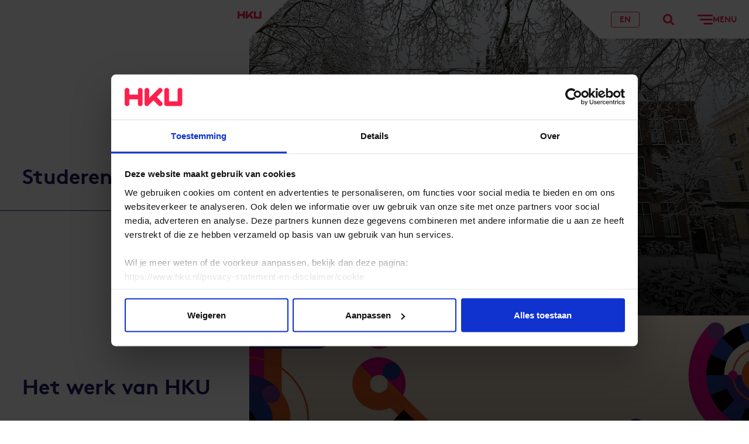

--- FILE ---
content_type: text/html; charset=utf-8
request_url: https://www.hku.nl/
body_size: 11668
content:

<!DOCTYPE html>
<html lang="nl">
<head>
    <meta charSet="UTF-8" />
    <meta name="viewport" content="width=device-width, initial-scale=1.0" />
    <meta http-equiv="X-UA-Compatible" content="ie=edge" />
    <meta name="version" content="1.0.0" />
    <link rel="apple-touch-icon" sizes="180x180" href="/assets/img/favicons/apple-touch-icon.png">
    <link rel="icon" type="image/png" sizes="32x32" href="/assets/img/favicons/favicon-32x32.png">
    <link rel="icon" type="image/png" sizes="16x16" href="/assets/img/favicons/favicon-16x16.png">
    <link rel="icon" type="image/x-icon" href="assets/img/favicons/favicon.ico" />
    <link rel="shortcut icon" type="image/x-icon" href="assets/img/favicons/favicon.ico" />
    <link rel="mask-icon" color="#fe1f4c" href="/assets/img/favicons/safari-pinned-tab.svg">
    <meta name="msapplication-TileColor" content="#ffffff">
    <meta name="theme-color" content="#ffffff">

        <title>HKU Hogeschool voor de Kunsten Utrecht | HKU</title>
        <meta name="title" content="HKU Hogeschool voor de Kunsten Utrecht">
        <meta name="description" content="HKU onderscheidt zich met hoger onderwijs in de kunsten en de media en is een drijvende kracht in opleidingen en innovatie voor de creatieve industrie." />
    <meta property="og:type" content="website" />
    <meta property="og:url" content="https://www.hku.nl/home" />
    <meta property="og:title" content="HKU Hogeschool voor de Kunsten Utrecht" />
    <meta property="og:description" content="HKU onderscheidt zich met hoger onderwijs in de kunsten en de media en is een drijvende kracht in opleidingen en innovatie voor de creatieve industrie." />
    <meta property="og:image" content="https://www.hku.nl/getmedia/c638041b-02f2-4a60-b03a-739616bf0610/hku-utrechts-conservatorium-zang-felipe-pipi-foto.jpg?type=MetaImageZoom1" />
    <meta name="twitter:image" content="https://www.hku.nl/getmedia/c638041b-02f2-4a60-b03a-739616bf0610/hku-utrechts-conservatorium-zang-felipe-pipi-foto.jpg?type=MetaImageZoom1" />

<meta name="twitter:card" content="summary" />

    <meta name="twitter:site" content="@HKUtrecht" />


    <link rel="preload" href="/assets/css/main.css?v=202505221115" as="style">
    <link rel="stylesheet" href="/assets/css/main.css?v=202505221115" />
    <link rel="preload" href="/assets/fonts/brownpro-regular.woff2" as="font" type="font/woff2" crossorigin>
    <link rel="preload" href="/assets/fonts/brownpro-italic.woff2" as="font" type="font/woff2" crossorigin>
    <link rel="preload" href="/assets/fonts/brownpro-bold.woff2" as="font" type="font/woff2" crossorigin>
    <link rel="preload" href="/assets/fonts/hku-normal.woff2" as="font" type="font/woff2" crossorigin>


    <meta name="turbolinks-cache-control" content="no-preview">
    
              <script>
                window.hydrationQueue = window.hydrationQueue || [];
              </script>
            

    <script>
window.dataLayer = window.dataLayer || [];
</script>
<!-- Google Tag Manager -->
<script>(function(w,d,s,l,i){w[l]=w[l]||[];w[l].push({'gtm.start':
new Date().getTime(),event:'gtm.js'});var f=d.getElementsByTagName(s)[0],
j=d.createElement(s),dl=l!='dataLayer'?'&l='+l:'';j.async=true;j.src=
'https://www.googletagmanager.com/gtm.js?id='+i+dl;f.parentNode.insertBefore(j,f);
})(window,document,'script','dataLayer','GTM-W9S235T');</script><meta name="google-site-verification" content="1epm3dK1qQB0Ea-CD5v_jP8U3vRXzXIclJE5_0S9nNQ" />
<!-- End Google Tag Manager -->
</head>
<body>
    
<!-- Google Tag Manager (noscript) -->
<noscript><iframe src="https://www.googletagmanager.com/ns.html?id=GTM-W9S235T"
height="0" width="0" style="display:none;visibility:hidden"></iframe></noscript>
<!-- End Google Tag Manager (noscript) -->
    <div id="previous-page-container" data-turbolinks-permanent></div>
    <div class="page">
        <div id="react_0HNIJ3L5OPLSM"><header class="header" data-reactroot=""><div class="skiplinks"><div class="container container--center-wide"><ul class="skiplinks__list"><li class="skiplinks__item"><a class="skiplinks__btn" href="#main-content" data-turbolinks="false">Ga naar de hoofdcontent</a></li><li class="skiplinks__item"><a class="skiplinks__btn" href="#main-menu" data-turbolinks="false">Ga naar het hoofdmenu</a></li></ul></div></div><div class="header__container"><a class="header__logo header__logo--pos-center header__logo--bg-white" href="/home"><span class="header__logo-background"></span><span class="header__logo-image-container"><img class="header__logo-image" width="41" height="14" src="https://www.hku.nl/getmedia/e349d064-ac36-493e-8436-9a76a43abac9/logo-(6).svg?ext=.svg" alt="HKU logo"/></span></a><div class="header__navigation header__navigation--color-white"><a class="header__navigation-btn" href="/en/home"><span class="header__navigation-language-switch">EN<svg xmlns="http://www.w3.org/2000/svg" viewBox="0 0 477.73 477.73" class="header__navigation-language-switch-icon"><path d="M433.562 100.983a3.987 3.987 0 00-.051-.461c-.597-.853-1.331-1.587-1.946-2.423A244.794 244.794 0 00417.4 80.554a262.531 262.531 0 00-4.13-4.557 236.39 236.39 0 00-16.145-15.718c-1.041-.922-2.014-1.877-3.055-2.782a239.198 239.198 0 00-45.295-30.583c-.649-.341-1.331-.631-1.997-.973a237.347 237.347 0 00-22.187-9.882c-1.707-.614-3.26-1.195-4.881-1.707a241.293 241.293 0 00-20.48-6.366c-2.048-.546-4.096-1.109-6.178-1.587-6.827-1.587-13.653-2.799-20.634-3.789-2.116-.307-4.198-.717-6.332-.973a224.367 224.367 0 00-54.136 0c-2.133.256-4.215.666-6.332.973-6.98.99-13.875 2.202-20.634 3.789-2.082.478-4.13 1.041-6.178 1.587a230.801 230.801 0 00-20.48 6.366c-1.707.58-3.26 1.161-4.881 1.707a237.202 237.202 0 00-22.187 9.882c-.666.341-1.348.631-1.997.973a239.258 239.258 0 00-45.449 30.583c-1.041.904-2.014 1.86-3.055 2.782a221.975 221.975 0 00-16.145 15.718 262.531 262.531 0 00-4.13 4.557 233.62 233.62 0 00-14.165 17.544c-.614.836-1.348 1.57-1.946 2.423a3.873 3.873 0 00-.205.461c-58.866 82.497-58.866 193.267 0 275.763.058.158.126.312.205.461.597.853 1.331 1.587 1.946 2.423a238.636 238.636 0 0014.165 17.545 262.531 262.531 0 004.13 4.557 241.8 241.8 0 0016.145 15.718c1.041.922 2.014 1.877 3.055 2.782a239.198 239.198 0 0045.295 30.583c.649.341 1.331.631 1.997.973a237.347 237.347 0 0022.187 9.882c1.707.614 3.26 1.195 4.881 1.707a241.293 241.293 0 0020.48 6.366c2.048.546 4.096 1.109 6.178 1.587 6.827 1.587 13.653 2.799 20.634 3.789 2.116.307 4.198.717 6.332.973a224.367 224.367 0 0054.136 0c2.133-.256 4.215-.666 6.332-.973 6.98-.99 13.875-2.202 20.634-3.789 2.082-.478 4.13-1.041 6.178-1.587a228.456 228.456 0 0020.48-6.366c1.707-.58 3.26-1.161 4.881-1.707a237.202 237.202 0 0022.187-9.882c.666-.341 1.348-.631 1.997-.973a239.245 239.245 0 0045.295-30.583c1.041-.905 2.014-1.86 3.055-2.782a217.289 217.289 0 0016.145-15.718 262.531 262.531 0 004.13-4.557 238.375 238.375 0 0014.165-17.545c.614-.836 1.348-1.57 1.946-2.423.078-.149.147-.303.205-.461 58.866-82.495 58.866-193.265 0-275.762zm-19.473 32.291a203.074 203.074 0 0128.791 88.525H340.651a318.467 318.467 0 00-9.557-60.228 306.684 306.684 0 0082.995-28.297zM282.368 38.775c.956.222 1.877.529 2.833.751 6.11 1.434 12.169 3.072 18.091 5.12.905.307 1.792.666 2.68.99a229.53 229.53 0 0117.323 6.827c.99.461 1.963.973 2.953 1.434a220.423 220.423 0 0115.906 8.38l3.413 2.065a198.427 198.427 0 0114.336 9.643c1.195.87 2.389 1.707 3.567 2.662a155.714 155.714 0 0113.073 10.974c1.092.99 2.219 1.963 3.294 2.987 4.369 4.147 8.533 8.533 12.561 13.073.512.597 1.058 1.143 1.57 1.707a286.275 286.275 0 01-72.789 23.381 433.96 433.96 0 00-45.943-91.17c2.37.426 4.794.665 7.132 1.176zm-111.07 183.023a284.761 284.761 0 019.387-54.613 489.047 489.047 0 0058.266 3.413 490.158 490.158 0 0058.317-3.499 284.239 284.239 0 019.335 54.699H171.298zm135.305 34.134a284.761 284.761 0 01-9.387 54.613 489.047 489.047 0 00-58.266-3.413 490.32 490.32 0 00-58.317 3.413 284.313 284.313 0 01-9.336-54.613h135.306zM238.95 45.193a412.205 412.205 0 0147.565 88.747 451.706 451.706 0 01-47.565 2.526 455.121 455.121 0 01-47.514-2.543 415.453 415.453 0 0147.514-88.73zm-153.429 58.47c4.011-4.54 8.192-8.926 12.561-13.073 1.075-1.024 2.202-1.997 3.294-2.987a211.532 211.532 0 0113.073-10.974c1.178-.905 2.372-1.707 3.567-2.662a206.266 206.266 0 0114.336-9.643l3.413-2.065a203.843 203.843 0 0115.906-8.38c.99-.461 1.963-.973 2.953-1.434a193.056 193.056 0 0117.323-6.827c.887-.324 1.707-.683 2.679-.99 5.922-1.98 11.947-3.618 18.091-5.12.956-.222 1.877-.529 2.85-.734 2.338-.512 4.762-.751 7.134-1.178a433.99 433.99 0 00-45.961 91.187 286.262 286.262 0 01-72.789-23.381c.512-.596 1.058-1.142 1.57-1.739zm-21.709 29.611a306.63 306.63 0 0082.978 28.297 318.465 318.465 0 00-9.54 60.228H35.021a203.1 203.1 0 0128.791-88.525zm0 211.183a203.074 203.074 0 01-28.791-88.525H137.25a318.467 318.467 0 009.557 60.228 306.616 306.616 0 00-82.995 28.297zm131.721 94.498c-.956-.222-1.877-.529-2.833-.751-6.11-1.434-12.169-3.072-18.091-5.12-.905-.307-1.792-.666-2.68-.99a229.53 229.53 0 01-17.323-6.827c-.99-.461-1.963-.973-2.953-1.434a220.423 220.423 0 01-15.906-8.38l-3.413-2.065a198.427 198.427 0 01-14.336-9.643c-1.195-.87-2.389-1.707-3.567-2.662a155.714 155.714 0 01-13.073-10.974c-1.092-.99-2.219-1.963-3.294-2.987-4.369-4.147-8.533-8.533-12.561-13.073-.512-.597-1.058-1.143-1.57-1.707a286.275 286.275 0 0172.789-23.381 433.96 433.96 0 0045.943 91.17c-2.371-.425-4.794-.664-7.132-1.176zm43.417-6.417a412.205 412.205 0 01-47.565-88.747 444.302 444.302 0 0195.095 0l-.017.017a415.363 415.363 0 01-47.513 88.73zm153.43-58.471c-4.011 4.54-8.192 8.926-12.561 13.073-1.075 1.024-2.202 1.997-3.294 2.987a203.398 203.398 0 01-13.073 10.974 176.488 176.488 0 01-3.567 2.662 206.266 206.266 0 01-14.336 9.643l-3.413 2.065a207.805 207.805 0 01-15.906 8.38c-.99.461-1.963.973-2.953 1.434a193.056 193.056 0 01-17.323 6.827c-.887.324-1.707.683-2.679.99-5.922 1.98-11.947 3.618-18.091 5.12-.956.222-1.877.529-2.85.734-2.338.512-4.762.751-7.134 1.178a433.912 433.912 0 0045.943-91.17 286.262 286.262 0 0172.789 23.381c-.494.579-1.04 1.125-1.552 1.722zm21.709-29.61a306.63 306.63 0 00-82.978-28.297 318.465 318.465 0 009.54-60.228H442.88a203.108 203.108 0 01-28.791 88.525z"></path></svg></span></a><button class="header__navigation-btn"><svg width="19" height="19" viewBox="0 0 19 19" xmlns="http://www.w3.org/2000/svg"><title>Typ hier je zoekopdracht</title><path d="M19.449 17.328l-4.835-4.835a8.011 8.011 0 10-2.121 2.121l4.835 4.835zM3 8a5 5 0 115 5 5.006 5.006 0 01-5-5z"></path></svg></button><button class="header__navigation-btn" aria-label="Openen"><svg xmlns="http://www.w3.org/2000/svg" width="26" height="17" viewBox="0 0 26 17" class="header__navigation-icon"><rect width="26" height="3" rx="1.5"></rect><rect x="4" y="7" width="22" height="3" rx="1.5"></rect><rect x="10" y="14" width="16" height="3" rx="1.5"></rect></svg><span class="header__navigation-text">Menu</span></button></div><div class="header__menu menu"><div class="skiplink-target" id="main-menu" tabindex="-1"></div><div class="menu__container"><nav class="menu__nav-main"><div class="nav-main"><ul class="nav-main__list"><li class="nav-main__item"><span class="nav-main__item-header"><button class="nav-main__item-collapse-btn"><svg xmlns="http://www.w3.org/2000/svg" viewBox="0 0 15.192 9.192" class="nav-main__item-icon"><path d="M15.192 2.121L8.121 9.192l-.035-.031.01.031H7.071L0 2.121V.707L.707 0h1.414l5.471 5.475L13.071 0h1.414l.707.707z"></path></svg></button><a class="nav-main__item-link" href="/studeren-aan-hku/alle-opleidingen">Opleidingen</a></span><span class="nav-main__item-subnav"><ul class="nav-main__list"><li class="nav-main__item"><span class="nav-main__item-header"><a class="nav-main__item-link" href="/studeren-aan-hku/voorlichting-en-aanmelden/bachelors">Bachelors</a></span><span class="nav-main__item-subnav"></span></li><li class="nav-main__item"><span class="nav-main__item-header"><a class="nav-main__item-link" href="/studeren-aan-hku/voorlichting-en-aanmelden/masters">Masters</a></span><span class="nav-main__item-subnav"></span></li><li class="nav-main__item"><span class="nav-main__item-header"><a class="nav-main__item-link" href="/studeren-aan-hku/voorlichting-en-aanmelden/pre-masters">Pre-Masters</a></span><span class="nav-main__item-subnav"></span></li><li class="nav-main__item"><span class="nav-main__item-header"><a class="nav-main__item-link" href="/studeren-aan-hku/voorlichting-en-aanmelden/minoren">Minoren</a></span><span class="nav-main__item-subnav"></span></li><li class="nav-main__item"><span class="nav-main__item-header"><a class="nav-main__item-link" href="/studeren-aan-hku/voorlichting-en-aanmelden/associate-degrees">Associate Degrees</a></span><span class="nav-main__item-subnav"></span></li><li class="nav-main__item"><span class="nav-main__item-header"><a class="nav-main__item-link" href="/studeren-aan-hku/voorlichting-en-aanmelden/basisopleidingen">Basisopleidingen</a></span><span class="nav-main__item-subnav"></span></li><li class="nav-main__item"><span class="nav-main__item-header"><a class="nav-main__item-link" href="/studeren-aan-hku/voorlichting-en-aanmelden/cursussen">Cursussen</a></span><span class="nav-main__item-subnav"></span></li></ul></span></li><li class="nav-main__item"><span class="nav-main__item-header"><button class="nav-main__item-collapse-btn"><svg xmlns="http://www.w3.org/2000/svg" viewBox="0 0 15.192 9.192" class="nav-main__item-icon"><path d="M15.192 2.121L8.121 9.192l-.035-.031.01.031H7.071L0 2.121V.707L.707 0h1.414l5.471 5.475L13.071 0h1.414l.707.707z"></path></svg></button><a class="nav-main__item-link" href="/studeren-aan-hku">Studeren aan HKU</a></span><span class="nav-main__item-subnav"><ul class="nav-main__list"><li class="nav-main__item"><span class="nav-main__item-header"><a class="nav-main__item-link" href="/studeren-aan-hku/voorlichting-en-aanmelden/aanmelden-en-toelating">Aanmelden en toelating</a></span><span class="nav-main__item-subnav"></span></li><li class="nav-main__item"><span class="nav-main__item-header"><a class="nav-main__item-link" href="/studeren-aan-hku/voorlichting-en-aanmelden/wat-past-bij-mij">Wat past bij mij?</a></span><span class="nav-main__item-subnav"></span></li><li class="nav-main__item"><span class="nav-main__item-header"><a class="nav-main__item-link" href="/studeren-aan-hku/voorlichting-en-aanmelden/opleidingsvormen">Opleidingsvormen</a></span><span class="nav-main__item-subnav"></span></li><li class="nav-main__item"><span class="nav-main__item-header"><a class="nav-main__item-link" href="/studeren-aan-hku/voorlichting-en-aanmelden/open-dag">Open Dag</a></span><span class="nav-main__item-subnav"></span></li><li class="nav-main__item"><span class="nav-main__item-header"><a class="nav-main__item-link" href="/studeren-aan-hku/voorlichting-en-aanmelden/meeloopdag">Meeloopdag</a></span><span class="nav-main__item-subnav"></span></li><li class="nav-main__item"><span class="nav-main__item-header"><a class="nav-main__item-link" href="/studeren-aan-hku/voorlichting-en-aanmelden/informatiebijeenkomsten">Informatiebijeenkomsten</a></span><span class="nav-main__item-subnav"></span></li></ul></span></li><li class="nav-main__item"><span class="nav-main__item-header"><button class="nav-main__item-collapse-btn"><svg xmlns="http://www.w3.org/2000/svg" viewBox="0 0 15.192 9.192" class="nav-main__item-icon"><path d="M15.192 2.121L8.121 9.192l-.035-.031.01.031H7.071L0 2.121V.707L.707 0h1.414l5.471 5.475L13.071 0h1.414l.707.707z"></path></svg></button><a class="nav-main__item-link" href="/het-werk-van-hku">Het werk van HKU</a></span><span class="nav-main__item-subnav"><ul class="nav-main__list"><li class="nav-main__item"><span class="nav-main__item-header"><a class="nav-main__item-link" href="/het-werk-van-hku/studentenwerk">Studentenwerk</a></span><span class="nav-main__item-subnav"></span></li><li class="nav-main__item"><span class="nav-main__item-header"><a class="nav-main__item-link" href="/het-werk-van-hku/projecten">Projecten</a></span><span class="nav-main__item-subnav"></span></li><li class="nav-main__item"><span class="nav-main__item-header"><a class="nav-main__item-link" href="/het-werk-van-hku/hku-prijswinnaars">HKU Prijswinnaars</a></span><span class="nav-main__item-subnav"></span></li><li class="nav-main__item"><span class="nav-main__item-header"><a class="nav-main__item-link" href="/agenda">Evenementen</a></span><span class="nav-main__item-subnav"></span></li></ul></span></li><li class="nav-main__item"><span class="nav-main__item-header"><button class="nav-main__item-collapse-btn"><svg xmlns="http://www.w3.org/2000/svg" viewBox="0 0 15.192 9.192" class="nav-main__item-icon"><path d="M15.192 2.121L8.121 9.192l-.035-.031.01.031H7.071L0 2.121V.707L.707 0h1.414l5.471 5.475L13.071 0h1.414l.707.707z"></path></svg></button><a class="nav-main__item-link" href="/onderzoek-en-innovatie">Onderzoek en Innovatie</a></span><span class="nav-main__item-subnav"><ul class="nav-main__list"><li class="nav-main__item"><span class="nav-main__item-header"><a class="nav-main__item-link" href="/onderzoek-en-innovatie/onderzoek">Onderzoek</a></span><span class="nav-main__item-subnav"></span></li><li class="nav-main__item"><span class="nav-main__item-header"><a class="nav-main__item-link" href="/onderzoek-en-innovatie/innovatie">Innovatie</a></span><span class="nav-main__item-subnav"></span></li><li class="nav-main__item"><span class="nav-main__item-header"><a class="nav-main__item-link" href="/onderzoek-en-innovatie/onderzoek/lectoraten">Lectoraten</a></span><span class="nav-main__item-subnav"></span></li><li class="nav-main__item"><span class="nav-main__item-header"><a class="nav-main__item-link" href="/onderzoek-en-innovatie/projecten-onderzoek-en-innovatie">Projecten</a></span><span class="nav-main__item-subnav"></span></li><li class="nav-main__item"><span class="nav-main__item-header"><a class="nav-main__item-link" href="/onderzoek-en-innovatie/producten-onderzoek-en-innovatie/hku-publicatie-database">Publicaties</a></span><span class="nav-main__item-subnav"></span></li><li class="nav-main__item"><span class="nav-main__item-header"><a class="nav-main__item-link" href="/onderzoek-en-innovatie/producten-onderzoek-en-innovatie/hku-press">HKU Press</a></span><span class="nav-main__item-subnav"></span></li></ul></span></li><li class="nav-main__item"><span class="nav-main__item-header"><button class="nav-main__item-collapse-btn"><svg xmlns="http://www.w3.org/2000/svg" viewBox="0 0 15.192 9.192" class="nav-main__item-icon"><path d="M15.192 2.121L8.121 9.192l-.035-.031.01.031H7.071L0 2.121V.707L.707 0h1.414l5.471 5.475L13.071 0h1.414l.707.707z"></path></svg></button><a class="nav-main__item-link" href="/samenwerken-met-hku">Samenwerken met HKU</a></span><span class="nav-main__item-subnav"><ul class="nav-main__list"><li class="nav-main__item"><span class="nav-main__item-header"><a class="nav-main__item-link" href="/samenwerken-met-hku/aanmeldformulier-samenwerken-hku">Meld een vacature aan</a></span><span class="nav-main__item-subnav"></span></li><li class="nav-main__item"><span class="nav-main__item-header"><a class="nav-main__item-link" href="/samenwerken-met-hku/festivals-competities-workshops-aanmelden">Meld een event aan</a></span><span class="nav-main__item-subnav"></span></li><li class="nav-main__item"><span class="nav-main__item-header"><a class="nav-main__item-link" href="/onderzoek-en-innovatie/innovatie/creatief-ondernemerschap/hku-x">HKUX</a></span><span class="nav-main__item-subnav"></span></li></ul></span></li><li class="nav-main__item"><span class="nav-main__item-header"><button class="nav-main__item-collapse-btn"><svg xmlns="http://www.w3.org/2000/svg" viewBox="0 0 15.192 9.192" class="nav-main__item-icon"><path d="M15.192 2.121L8.121 9.192l-.035-.031.01.031H7.071L0 2.121V.707L.707 0h1.414l5.471 5.475L13.071 0h1.414l.707.707z"></path></svg></button><a class="nav-main__item-link" href="/over-hku">Over HKU</a></span><span class="nav-main__item-subnav"><ul class="nav-main__list"><li class="nav-main__item"><span class="nav-main__item-header"><a class="nav-main__item-link" href="/over-hku/het-verhaal-van-hku">Het Verhaal van HKU</a></span><span class="nav-main__item-subnav"></span></li><li class="nav-main__item"><span class="nav-main__item-header"><a class="nav-main__item-link" href="/over-hku/organisatie">Organisatie</a></span><span class="nav-main__item-subnav"></span></li><li class="nav-main__item"><span class="nav-main__item-header"><a class="nav-main__item-link" href="/over-hku/beleid-kwaliteit">Beleid en Kwaliteit</a></span><span class="nav-main__item-subnav"></span></li><li class="nav-main__item"><span class="nav-main__item-header"><a class="nav-main__item-link" href="/werkenbijhku">Werken bij HKU</a></span><span class="nav-main__item-subnav"></span></li><li class="nav-main__item"><span class="nav-main__item-header"><a class="nav-main__item-link" href="/nieuws">Nieuws</a></span><span class="nav-main__item-subnav"></span></li></ul></span></li></ul></div></nav><div class="menu__others"><nav class="menu__nav-secondary nav-secondary"><ul class="nav-secondary__list"><li class="nav-secondary__item"><a href="/home" class="nav-secondary__item-link">Home</a></li><li class="nav-secondary__item"><a href="/over-hku" class="nav-secondary__item-link">Over HKU</a></li><li class="nav-secondary__item"><a href="/werkenbijhku" class="nav-secondary__item-link">Werken bij HKU</a></li><li class="nav-secondary__item"><a href="/contact-en-locaties" class="nav-secondary__item-link">Contact</a></li><li class="nav-secondary__item"><a href="/over-hku/pers" class="nav-secondary__item-link">Pers</a></li></ul></nav><div class="menu__nav-tertiary nav-tertiary"><ul class="nav-tertiary__list"><li class="nav-tertiary__item"><a class="nav-tertiary__item-link" href="/over-hku/portalen">Portalen en interne diensten</a></li><li class="nav-tertiary__item"><a class="nav-tertiary__item-link" href="/privacy-statement-en-disclaimer">Privacy / disclaimer</a></li></ul></div></div></div></div><div class="header__search"></div><button class="header__close-btn header__navigation-btn"><svg xmlns="http://www.w3.org/2000/svg" width="26" height="26" viewBox="0 0 26 26"><title>Sluiten</title><rect x="5" y="-1.5" width="26" height="3" rx="1.5" transform="rotate(45)"></rect><rect x="-12.75" y="16.75" width="26" height="3" rx="1.5" transform="rotate(-45)"></rect></svg></button></div></header></div>
<script>window.hydrationQueue.push({ componentName: "Components.Header", initComponent: function() { return React.createElement(Components.Header, {
  "logoLinkUrl": "/home",
  "logoUrl": "https://www.hku.nl/getmedia/e349d064-ac36-493e-8436-9a76a43abac9/logo-(6).svg?ext=.svg",
  "logoAlt": "HKU logo",
  "menu": {
    "title": "Menu",
    "openText": "Openen",
    "closeText": "Sluiten",
    "primaryMenu": [
      {
        "title": "Opleidingen",
        "url": "/studeren-aan-hku/alle-opleidingen",
        "items": [
          {
            "title": "Bachelors",
            "url": "/studeren-aan-hku/voorlichting-en-aanmelden/bachelors",
            "items": []
          },
          {
            "title": "Masters",
            "url": "/studeren-aan-hku/voorlichting-en-aanmelden/masters",
            "items": []
          },
          {
            "title": "Pre-Masters",
            "url": "/studeren-aan-hku/voorlichting-en-aanmelden/pre-masters",
            "items": []
          },
          {
            "title": "Minoren",
            "url": "/studeren-aan-hku/voorlichting-en-aanmelden/minoren",
            "items": []
          },
          {
            "title": "Associate Degrees",
            "url": "/studeren-aan-hku/voorlichting-en-aanmelden/associate-degrees",
            "items": []
          },
          {
            "title": "Basisopleidingen",
            "url": "/studeren-aan-hku/voorlichting-en-aanmelden/basisopleidingen",
            "items": []
          },
          {
            "title": "Cursussen",
            "url": "/studeren-aan-hku/voorlichting-en-aanmelden/cursussen",
            "items": []
          }
        ]
      },
      {
        "title": "Studeren aan HKU",
        "url": "/studeren-aan-hku",
        "items": [
          {
            "title": "Aanmelden en toelating",
            "url": "/studeren-aan-hku/voorlichting-en-aanmelden/aanmelden-en-toelating",
            "items": []
          },
          {
            "title": "Wat past bij mij?",
            "url": "/studeren-aan-hku/voorlichting-en-aanmelden/wat-past-bij-mij",
            "items": []
          },
          {
            "title": "Opleidingsvormen",
            "url": "/studeren-aan-hku/voorlichting-en-aanmelden/opleidingsvormen",
            "items": []
          },
          {
            "title": "Open Dag",
            "url": "/studeren-aan-hku/voorlichting-en-aanmelden/open-dag",
            "items": []
          },
          {
            "title": "Meeloopdag",
            "url": "/studeren-aan-hku/voorlichting-en-aanmelden/meeloopdag",
            "items": []
          },
          {
            "title": "Informatiebijeenkomsten",
            "url": "/studeren-aan-hku/voorlichting-en-aanmelden/informatiebijeenkomsten",
            "items": []
          }
        ]
      },
      {
        "title": "Het werk van HKU",
        "url": "/het-werk-van-hku",
        "items": [
          {
            "title": "Studentenwerk",
            "url": "/het-werk-van-hku/studentenwerk",
            "items": []
          },
          {
            "title": "Projecten",
            "url": "/het-werk-van-hku/projecten",
            "items": []
          },
          {
            "title": "HKU Prijswinnaars",
            "url": "/het-werk-van-hku/hku-prijswinnaars",
            "items": []
          },
          {
            "title": "Evenementen",
            "url": "/agenda",
            "items": []
          }
        ]
      },
      {
        "title": "Onderzoek en Innovatie",
        "url": "/onderzoek-en-innovatie",
        "items": [
          {
            "title": "Onderzoek",
            "url": "/onderzoek-en-innovatie/onderzoek",
            "items": []
          },
          {
            "title": "Innovatie",
            "url": "/onderzoek-en-innovatie/innovatie",
            "items": []
          },
          {
            "title": "Lectoraten",
            "url": "/onderzoek-en-innovatie/onderzoek/lectoraten",
            "items": []
          },
          {
            "title": "Projecten",
            "url": "/onderzoek-en-innovatie/projecten-onderzoek-en-innovatie",
            "items": []
          },
          {
            "title": "Publicaties",
            "url": "/onderzoek-en-innovatie/producten-onderzoek-en-innovatie/hku-publicatie-database",
            "items": []
          },
          {
            "title": "HKU Press",
            "url": "/onderzoek-en-innovatie/producten-onderzoek-en-innovatie/hku-press",
            "items": []
          }
        ]
      },
      {
        "title": "Samenwerken met HKU",
        "url": "/samenwerken-met-hku",
        "items": [
          {
            "title": "Meld een vacature aan",
            "url": "/samenwerken-met-hku/aanmeldformulier-samenwerken-hku",
            "items": []
          },
          {
            "title": "Meld een event aan",
            "url": "/samenwerken-met-hku/festivals-competities-workshops-aanmelden",
            "items": []
          },
          {
            "title": "HKUX",
            "url": "/onderzoek-en-innovatie/innovatie/creatief-ondernemerschap/hku-x",
            "items": []
          }
        ]
      },
      {
        "title": "Over HKU",
        "url": "/over-hku",
        "items": [
          {
            "title": "Het Verhaal van HKU",
            "url": "/over-hku/het-verhaal-van-hku",
            "items": []
          },
          {
            "title": "Organisatie",
            "url": "/over-hku/organisatie",
            "items": []
          },
          {
            "title": "Beleid en Kwaliteit",
            "url": "/over-hku/beleid-kwaliteit",
            "items": []
          },
          {
            "title": "Werken bij HKU",
            "url": "/werkenbijhku",
            "items": []
          },
          {
            "title": "Nieuws",
            "url": "/nieuws",
            "items": []
          }
        ]
      }
    ],
    "secondaryMenu": [
      {
        "title": "Home",
        "url": "/home",
        "items": []
      },
      {
        "title": "Over HKU",
        "url": "/over-hku",
        "items": []
      },
      {
        "title": "Werken bij HKU",
        "url": "/werkenbijhku",
        "items": []
      },
      {
        "title": "Contact",
        "url": "/contact-en-locaties",
        "items": []
      },
      {
        "title": "Pers",
        "url": "/over-hku/pers",
        "items": []
      }
    ],
    "tertiaryMenu": [
      {
        "title": "Portalen en interne diensten",
        "url": "/over-hku/portalen",
        "items": []
      },
      {
        "title": "Privacy / disclaimer",
        "url": "/privacy-statement-en-disclaimer",
        "items": []
      }
    ]
  },
  "search": {
    "openText": "Typ hier je zoekopdracht",
    "title": "Wat zoek je?",
    "submitErrorMessage": "Tijdens het versturen van het formulier is iets misgegaan. Probeer het later opnieuw.",
    "fields": [
      {
        "type": "searchtext",
        "typeErrorMessage": "De ingevoerde waarde is niet geldig.",
        "requiredErrorMessage": "Dit is een verplicht veld.",
        "noOptionsMessage": "",
        "name": "text",
        "label": "Zoeken",
        "value": "",
        "placeholder": "Typ hier de zoekterm",
        "buttonText": "Zoeken",
        "autofocus": true
      }
    ],
    "action": "/zoekresultaten"
  },
  "languageSwitch": {
    "url": "/en/home",
    "text": "EN",
    "currentLocale": "nl-NL"
  }
}); }, selector: "#react_0HNIJ3L5OPLSM" });</script>
        <main>
            <div class="skiplink-target" id="main-content" tabindex="-1"></div>
            
<h1 class="sr-only">HKU Hogeschool voor de Kunsten Utrecht</h1>
<div id="react_0HNIJ3L5OPLS3"><section data-logo-position="one-third" data-logo-background="white" class="inspiration-section"><ul class="inspiration-section__list"><li class="fullscreen-block inspiration-section__item"><a class="fullscreen-block__link" href="/studeren-aan-hku"><span class="fullscreen-block__content"><span class="fullscreen-block__title">Studeren aan HKU</span><span class="fullscreen-block__description"><span class="fullscreen-block__description-text">Bekijk het aanbod</span><svg xmlns="http://www.w3.org/2000/svg" viewBox="0 0 15.192 9.192" class="fullscreen-block__link-icon"><path d="M15.192 2.121L8.121 9.192l-.035-.031.01.031H7.071L0 2.121V.707L.707 0h1.414l5.471 5.475L13.071 0h1.414l.707.707z"></path></svg></span></span></a></li><li class="fullscreen-block inspiration-section__item"><a class="fullscreen-block__link" href="/het-werk-van-hku"><span class="fullscreen-block__content"><span class="fullscreen-block__title">Het werk van HKU</span><span class="fullscreen-block__description"><span class="fullscreen-block__description-text">Laat je inspireren</span><svg xmlns="http://www.w3.org/2000/svg" viewBox="0 0 15.192 9.192" class="fullscreen-block__link-icon"><path d="M15.192 2.121L8.121 9.192l-.035-.031.01.031H7.071L0 2.121V.707L.707 0h1.414l5.471 5.475L13.071 0h1.414l.707.707z"></path></svg></span></span></a></li><li class="fullscreen-block inspiration-section__item"><a class="fullscreen-block__link" href="/onderzoek-en-innovatie"><span class="fullscreen-block__content"><span class="fullscreen-block__title">Onderzoek en Innovatie</span><span class="fullscreen-block__description"><span class="fullscreen-block__description-text">Alles over onderzoek van HKU in de kunst</span><svg xmlns="http://www.w3.org/2000/svg" viewBox="0 0 15.192 9.192" class="fullscreen-block__link-icon"><path d="M15.192 2.121L8.121 9.192l-.035-.031.01.031H7.071L0 2.121V.707L.707 0h1.414l5.471 5.475L13.071 0h1.414l.707.707z"></path></svg></span></span></a></li><li class="fullscreen-block inspiration-section__item theme-dark"><a class="fullscreen-block__link" href="/studeren-aan-hku/voorlichting-en-aanmelden/wat-past-bij-mij"><span class="fullscreen-block__content"><span class="fullscreen-block__title">Welke studie past bij jou?</span><span class="fullscreen-block__description"><span class="fullscreen-block__description-text">Ontdek het hier</span><svg xmlns="http://www.w3.org/2000/svg" viewBox="0 0 15.192 9.192" class="fullscreen-block__link-icon"><path d="M15.192 2.121L8.121 9.192l-.035-.031.01.031H7.071L0 2.121V.707L.707 0h1.414l5.471 5.475L13.071 0h1.414l.707.707z"></path></svg></span></span></a></li></ul><div class="inspiration-section__exposition"><div class="inspiration-section__exposition-sticky"><div class="inspiration-section__exposition-scroller"><ul class="inspiration-section__exposition-list"><li class="inspiration-section__exposition-item"><div class="exposition"><a class="exposition__link" href="/het-werk-van-hku/150-jaar-hku-utrechts-conservatorium"><span class="exposition__image lazyload" data-sizes="auto" data-bgset="/getmedia/59de1628-c175-42cc-b8fc-efe58f0f984b/Hoofdgebouw.jpg?type=ExpositionZoom2 1286w, /getmedia/59de1628-c175-42cc-b8fc-efe58f0f984b/Hoofdgebouw.jpg?type=ExpositionZoom3 1830w"></span><span class="exposition__content"><span class="exposition__title"><span>Jubileum 150 jaar HKU Utrechts Conservatorium</span></span></span></a></div></li><li class="inspiration-section__exposition-item"><div class="exposition"><a class="exposition__link" href="/agenda/hku-showcase-games"><span class="exposition__image lazyload" data-sizes="auto" data-bgset="/getmedia/f402854e-0b61-446b-85fb-988fcf694669/2026-Showcase-HKU-Games-Liggend-zonder-tekst.png?type=ExpositionZoom2 1286w, /getmedia/f402854e-0b61-446b-85fb-988fcf694669/2026-Showcase-HKU-Games-Liggend-zonder-tekst.png?type=ExpositionZoom3 1830w"></span><span class="exposition__content"><span class="exposition__title"><span>HKU Showcase Games</span></span><span class="exposition__date">16 jan 2026, 14:00 uur tot 18:00 uur</span></span></a></div></li></ul></div></div></div></section></div>
<script>window.hydrationQueue.push({ componentName: "Components.InspirationSection", initComponent: function() { return React.createElement(Components.InspirationSection, {
  "navItems": [
    {
      "title": "Studeren aan HKU",
      "linkText": "Bekijk het aanbod",
      "linkUrl": "/studeren-aan-hku",
      "highlighted": false
    },
    {
      "title": "Het werk van HKU",
      "linkText": "Laat je inspireren",
      "linkUrl": "/het-werk-van-hku",
      "highlighted": false
    },
    {
      "title": "Onderzoek en Innovatie",
      "linkText": "Alles over onderzoek van HKU in de kunst",
      "linkUrl": "/onderzoek-en-innovatie",
      "highlighted": false
    },
    {
      "title": "Welke studie past bij jou?",
      "linkText": "Ontdek het hier",
      "linkUrl": "/studeren-aan-hku/voorlichting-en-aanmelden/wat-past-bij-mij",
      "highlighted": true
    }
  ],
  "expositieItems": [
    {
      "featuredText": "",
      "title": "Jubileum 150 jaar HKU Utrechts Conservatorium",
      "linkUrl": "/het-werk-van-hku/150-jaar-hku-utrechts-conservatorium",
      "imageUrls": [
        "/getmedia/59de1628-c175-42cc-b8fc-efe58f0f984b/Hoofdgebouw.jpg?type=ExpositionZoom1",
        "/getmedia/59de1628-c175-42cc-b8fc-efe58f0f984b/Hoofdgebouw.jpg?type=ExpositionZoom2",
        "/getmedia/59de1628-c175-42cc-b8fc-efe58f0f984b/Hoofdgebouw.jpg?type=ExpositionZoom3"
      ]
    },
    {
      "featuredText": "",
      "title": "HKU Showcase Games",
      "linkUrl": "/agenda/hku-showcase-games",
      "imageCredits": "",
      "imageUrls": [
        "/getmedia/f402854e-0b61-446b-85fb-988fcf694669/2026-Showcase-HKU-Games-Liggend-zonder-tekst.png?type=ExpositionZoom1",
        "/getmedia/f402854e-0b61-446b-85fb-988fcf694669/2026-Showcase-HKU-Games-Liggend-zonder-tekst.png?type=ExpositionZoom2",
        "/getmedia/f402854e-0b61-446b-85fb-988fcf694669/2026-Showcase-HKU-Games-Liggend-zonder-tekst.png?type=ExpositionZoom3"
      ],
      "date": "16 jan 2026, 14:00 uur tot 18:00 uur"
    }
  ]
}); }, selector: "#react_0HNIJ3L5OPLS3" });</script>
<div id="react_0HNIJ3L5OPLSA"><section data-logo-position="one-third" data-logo-background="white" class="actual-section"><ul class="actual-section__list"><li class="actual-section__content"><ul class="actual-section__items"><li class="actual-section__article"><a href="/nieuws/grote-subsidie-voor-de-kunst-van-impact" class="grid-block lazyload" data-sizes="auto" data-bgset="/getmedia/ceab29a0-61a2-421e-87c8-6f61f657a38f/hku_nieuws_onderzoek_raakpubliek-impactkunst.jpg?type=BlockZoom1 348w, /getmedia/ceab29a0-61a2-421e-87c8-6f61f657a38f/hku_nieuws_onderzoek_raakpubliek-impactkunst.jpg?type=BlockZoom2 696w"><span class="grid-block__type">Nieuws</span><span class="grid-block__content"><span class="grid-block__content-title">Grote subsidie voor de kunst van impact</span><small class="grid-block__content-subtitle">06 jan 2026</small></span></a></li><li class="actual-section__article"><a href="/nieuws/alumnus-kevin-osepa-wint-prix-de-rome-beeldende-kunst-2025" class="grid-block lazyload" data-sizes="auto" data-bgset="/getmedia/489322a7-3331-40ce-9b8d-233bfa6684fc/Kevin-Osepa.jpeg?type=BlockZoom1 348w, /getmedia/489322a7-3331-40ce-9b8d-233bfa6684fc/Kevin-Osepa.jpeg?type=BlockZoom2 696w"><span class="grid-block__type">Nieuws</span><span class="grid-block__content"><span class="grid-block__content-title">HKU-alumnus Kevin Osepa wint Prix de Rome Beeldende Kunst 2025</span><small class="grid-block__content-subtitle">17 dec 2025</small></span></a></li></ul></li><li class="fullscreen-block actual-section__aside"><a class="fullscreen-block__link" href="/nieuws"><span class="fullscreen-block__content"><span class="fullscreen-block__title">Nieuws</span><span class="fullscreen-block__description"><span class="fullscreen-block__description-text">Ga naar het nieuwsoverzicht</span><svg xmlns="http://www.w3.org/2000/svg" viewBox="0 0 15.192 9.192" class="fullscreen-block__link-icon"><path d="M15.192 2.121L8.121 9.192l-.035-.031.01.031H7.071L0 2.121V.707L.707 0h1.414l5.471 5.475L13.071 0h1.414l.707.707z"></path></svg></span></span></a></li><li class="actual-section__content"><ul class="actual-section__items"><li class="actual-section__article"><a href="/agenda/ipd-studeert-af" class="grid-block grid-block--with-date grid-block--with-end-date lazyload" data-sizes="auto" data-bgset="/getmedia/0ce668dd-74b9-4d03-8293-82fb623ff828/thumbnail-voor-op-site-Hanna-Pol.png?type=BlockZoom1 348w, /getmedia/0ce668dd-74b9-4d03-8293-82fb623ff828/thumbnail-voor-op-site-Hanna-Pol.png?type=BlockZoom2 696w"><span class="grid-block__type">Agenda</span><span class="grid-block__content"><span class="grid-block__content-title">IPD studeert af</span><span class="grid-block__content-date"><span>09/01</span><span>15/02</span></span></span></a></li><li class="actual-section__article"><a href="/agenda/rooted" class="grid-block grid-block--with-date grid-block--with-end-date lazyload" data-sizes="auto" data-bgset="/getmedia/af537b12-c6d9-4576-9999-27f7fdf69928/belladejong-rooted-Bella-De-jong.png?type=BlockZoom1 348w, /getmedia/af537b12-c6d9-4576-9999-27f7fdf69928/belladejong-rooted-Bella-De-jong.png?type=BlockZoom2 696w"><span class="grid-block__type">Agenda</span><span class="grid-block__content"><span class="grid-block__content-title">Rooted</span><span class="grid-block__content-date"><span>09/01</span><span>31/01</span></span></span></a></li></ul></li><li class="fullscreen-block actual-section__aside"><a class="fullscreen-block__link" href="/agenda"><span class="fullscreen-block__content"><span class="fullscreen-block__title">Agenda</span><span class="fullscreen-block__description"><span class="fullscreen-block__description-text">Ga naar het agendaoverzicht</span><svg xmlns="http://www.w3.org/2000/svg" viewBox="0 0 15.192 9.192" class="fullscreen-block__link-icon"><path d="M15.192 2.121L8.121 9.192l-.035-.031.01.031H7.071L0 2.121V.707L.707 0h1.414l5.471 5.475L13.071 0h1.414l.707.707z"></path></svg></span></span></a></li></ul></section></div>
<script>window.hydrationQueue.push({ componentName: "Components.ActualSection", initComponent: function() { return React.createElement(Components.ActualSection, {
  "news": {
    "title": "Nieuws",
    "linkUrl": "/nieuws",
    "linkText": "Ga naar het nieuwsoverzicht",
    "items": [
      {
        "title": "Grote subsidie voor de kunst van impact",
        "type": "Nieuws",
        "imageUrls": [
          "/getmedia/ceab29a0-61a2-421e-87c8-6f61f657a38f/hku_nieuws_onderzoek_raakpubliek-impactkunst.jpg?type=BlockZoom1",
          "/getmedia/ceab29a0-61a2-421e-87c8-6f61f657a38f/hku_nieuws_onderzoek_raakpubliek-impactkunst.jpg?type=BlockZoom2"
        ],
        "linkUrl": "/nieuws/grote-subsidie-voor-de-kunst-van-impact",
        "subTitle": "06 jan 2026"
      },
      {
        "title": "HKU-alumnus Kevin Osepa wint Prix de Rome Beeldende Kunst 2025",
        "type": "Nieuws",
        "imageUrls": [
          "/getmedia/489322a7-3331-40ce-9b8d-233bfa6684fc/Kevin-Osepa.jpeg?type=BlockZoom1",
          "/getmedia/489322a7-3331-40ce-9b8d-233bfa6684fc/Kevin-Osepa.jpeg?type=BlockZoom2"
        ],
        "linkUrl": "/nieuws/alumnus-kevin-osepa-wint-prix-de-rome-beeldende-kunst-2025",
        "subTitle": "17 dec 2025"
      }
    ]
  },
  "events": {
    "title": "Agenda",
    "linkUrl": "/agenda",
    "linkText": "Ga naar het agendaoverzicht",
    "items": [
      {
        "endDate": new Date(
          1771191289000
        ),
        "pageType": "Event",
        "id": 26447,
        "title": "IPD studeert af",
        "type": "Agenda",
        "imageUrls": [
          "/getmedia/0ce668dd-74b9-4d03-8293-82fb623ff828/thumbnail-voor-op-site-Hanna-Pol.png?type=BlockZoom1",
          "/getmedia/0ce668dd-74b9-4d03-8293-82fb623ff828/thumbnail-voor-op-site-Hanna-Pol.png?type=BlockZoom2"
        ],
        "linkUrl": "/agenda/ipd-studeert-af",
        "startDate": new Date(
          1767914442000
        ),
        "subTitle": ""
      },
      {
        "endDate": new Date(
          1769894459000
        ),
        "pageType": "Event",
        "id": 26465,
        "title": "Rooted",
        "type": "Agenda",
        "imageUrls": [
          "/getmedia/af537b12-c6d9-4576-9999-27f7fdf69928/belladejong-rooted-Bella-De-jong.png?type=BlockZoom1",
          "/getmedia/af537b12-c6d9-4576-9999-27f7fdf69928/belladejong-rooted-Bella-De-jong.png?type=BlockZoom2"
        ],
        "linkUrl": "/agenda/rooted",
        "startDate": new Date(
          1767921561000
        ),
        "subTitle": ""
      }
    ]
  }
}); }, selector: "#react_0HNIJ3L5OPLSA" });</script>
<div id="react_0HNIJ3L5OPLSC"><section data-logo-position="one-third" data-logo-background="accent1-tint1" class="contact-section theme-dark"><div class="contact-section__content"><div><h2>Contact</h2>

<p>Heb je een vraag? Kijk eerst eens bij de <a href="/studeren-aan-hku/voorlichting-en-aanmelden/veelgestelde-vragen">veelgestelde vragen</a>.<br />
<br />
<a href="tel:0302091509">030-2091509</a></p>
</div><a class="btn contact-section__content-link btn--icon" href="/contact-en-locaties" data-turbolinks="true">Alle contactgegegevens</a></div><div class="contact-section__navigation contact-section__navigation--sticky"><a class="link-block contact-section__navigation-item" href="/samenwerken-met-hku"><span class="link-block__image lazyload" data-sizes="auto" data-bgset="https://www.hku.nl/getmedia/05162209-0b74-4871-9cc0-dc7ff375893a/HKU-CT-DSCI-OpenDag-Samenwerken-Foto-Jelmer-de-Haas_WEB.jpg?type=LinkBlockZoom2 576w, https://www.hku.nl/getmedia/05162209-0b74-4871-9cc0-dc7ff375893a/HKU-CT-DSCI-OpenDag-Samenwerken-Foto-Jelmer-de-Haas_WEB.jpg?type=LinkBlockZoom3 820w"></span><span class="link-block__title">Samenwerken met HKU</span></a><a class="link-block contact-section__navigation-item" href="/over-hku"><span class="link-block__image lazyload" data-sizes="auto" data-bgset="https://www.hku.nl/getmedia/25de295b-565a-4087-bdc8-324613056ae9/HKu-media-OpenDag-OverHKU-653_Foto-Jelmer-de-Haas_WEB.jpg?type=LinkBlockZoom2 576w, https://www.hku.nl/getmedia/25de295b-565a-4087-bdc8-324613056ae9/HKu-media-OpenDag-OverHKU-653_Foto-Jelmer-de-Haas_WEB.jpg?type=LinkBlockZoom3 820w"></span><span class="link-block__title">Over HKU</span></a></div></section></div>
<script>window.hydrationQueue.push({ componentName: "Components.ContactSection", initComponent: function() { return React.createElement(Components.ContactSection, {
  "text": "\u003ch2\u003eContact\u003c/h2\u003e\r\n\r\n\u003cp\u003eHeb je een vraag? Kijk eerst eens bij de \u003ca href=\u0022~/studeren-aan-hku/voorlichting-en-aanmelden/veelgestelde-vragen\u0022\u003eveelgestelde vragen\u003c/a\u003e.\u003cbr /\u003e\r\n\u003cbr /\u003e\r\n\u003ca href=\u0022tel:0302091509\u0022\u003e030-2091509\u003c/a\u003e\u003c/p\u003e\r\n",
  "linkText": "Alle contactgegegevens",
  "linkUrl": "/contact-en-locaties",
  "columns": [
    {
      "title": "Samenwerken met HKU",
      "subTitle": "",
      "linkUrl": "/samenwerken-met-hku",
      "imageUrls": [
        "https://www.hku.nl/getmedia/05162209-0b74-4871-9cc0-dc7ff375893a/HKU-CT-DSCI-OpenDag-Samenwerken-Foto-Jelmer-de-Haas_WEB.jpg?type=LinkBlockZoom1",
        "https://www.hku.nl/getmedia/05162209-0b74-4871-9cc0-dc7ff375893a/HKU-CT-DSCI-OpenDag-Samenwerken-Foto-Jelmer-de-Haas_WEB.jpg?type=LinkBlockZoom2",
        "https://www.hku.nl/getmedia/05162209-0b74-4871-9cc0-dc7ff375893a/HKU-CT-DSCI-OpenDag-Samenwerken-Foto-Jelmer-de-Haas_WEB.jpg?type=LinkBlockZoom3"
      ]
    },
    {
      "title": "Over HKU",
      "subTitle": "",
      "linkUrl": "/over-hku",
      "imageUrls": [
        "https://www.hku.nl/getmedia/25de295b-565a-4087-bdc8-324613056ae9/HKu-media-OpenDag-OverHKU-653_Foto-Jelmer-de-Haas_WEB.jpg?type=LinkBlockZoom1",
        "https://www.hku.nl/getmedia/25de295b-565a-4087-bdc8-324613056ae9/HKu-media-OpenDag-OverHKU-653_Foto-Jelmer-de-Haas_WEB.jpg?type=LinkBlockZoom2",
        "https://www.hku.nl/getmedia/25de295b-565a-4087-bdc8-324613056ae9/HKu-media-OpenDag-OverHKU-653_Foto-Jelmer-de-Haas_WEB.jpg?type=LinkBlockZoom3"
      ]
    }
  ]
}); }, selector: "#react_0HNIJ3L5OPLSC" });</script>



        </main>
        
    </div>
    
    <script src="/assets/js/main.h-5bf08d70.js" data-turbolinks-eval="false" data-turbolinks-suppress-warning=""></script><script src="/assets/js/runtime.h-9a35fe58.js" data-turbolinks-eval="false" data-turbolinks-suppress-warning=""></script><script src="/assets/js/9808.h-13e2e88e.js" data-turbolinks-eval="false" data-turbolinks-suppress-warning=""></script>
</body>
</html>


--- FILE ---
content_type: application/x-javascript
request_url: https://www.hku.nl/assets/js/component.ContactSection.h-325286ee.js
body_size: 1843
content:
(globalThis.webpackChunkhku=globalThis.webpackChunkhku||[]).push([[7531,1494,853],{14789:function(t,e,n){"use strict";n.r(e);var r=n(67294),a=n(5946),i=n(65988),c=n(69074),o=n(36632);function l(){return l=Object.assign?Object.assign.bind():function(t){for(var e=1;e<arguments.length;e++){var n=arguments[e];for(var r in n)Object.prototype.hasOwnProperty.call(n,r)&&(t[r]=n[r])}return t},l.apply(this,arguments)}e.default=function(t){var e=t.id,n=t.text,s=void 0===n?"":n,u=t.linkText,b=t.linkUrl,f=t.columns,m=void 0===f?[]:f;return r.createElement(o.default,{id:e,className:"contact-section theme-dark",logo:{position:o.LogoPosition.OneThird,background:o.LogoBackground.Accent1Tint1}},r.createElement("div",{className:"contact-section__content"},r.createElement("div",{dangerouslySetInnerHTML:(0,a.l)(s)}),b&&u&&r.createElement(c.default,{className:"contact-section__content-link",linkText:u,linkUrl:b})),r.createElement("div",{className:"contact-section__navigation contact-section__navigation--sticky"},m.slice(0,2).map((function(t){return r.createElement(i.default,l({key:t.title,className:"contact-section__navigation-item"},t))}))))}},69074:function(t,e,n){"use strict";n.r(e);var r=n(67294),a=n(94184),i=n.n(a),c=n(5946),o=n(54698);function l(){return l=Object.assign?Object.assign.bind():function(t){for(var e=1;e<arguments.length;e++){var n=arguments[e];for(var r in n)Object.prototype.hasOwnProperty.call(n,r)&&(t[r]=n[r])}return t},l.apply(this,arguments)}var s={bordered:!1,small:!1,icon:!0,margin:!1};e.default=function(t){var e=t.linkText,n=t.linkUrl,a=t.className,u=t.onClick,b=t.isActive,f=t.options,m=void 0===f?s:f,d=i()("btn",a,{"btn--bordered":m.bordered||!1,"btn--small":m.small||!1,"btn--icon":m.icon||!0,"btn--margin":m.margin||!1,"btn--active":!!b});return n?r.createElement("a",l({className:d,href:n},(0,o.u)(n),{onClick:u,"data-turbolinks":0!==n.indexOf("#"),dangerouslySetInnerHTML:(0,c.l)(e)})):u?r.createElement("button",{className:d,onClick:u,dangerouslySetInnerHTML:(0,c.l)(e)}):r.createElement("span",{className:d,dangerouslySetInnerHTML:(0,c.l)(e)})}},65988:function(t,e,n){"use strict";n.r(e);var r=n(67294),a=n(94184),i=n.n(a),c=n(17543),o=n(80091),l=n(54698);function s(){return s=Object.assign?Object.assign.bind():function(t){for(var e=1;e<arguments.length;e++){var n=arguments[e];for(var r in n)Object.prototype.hasOwnProperty.call(n,r)&&(t[r]=n[r])}return t},s.apply(this,arguments)}e.default=function(t){var e=t.title,n=void 0===e?"":e,a=t.subTitle,u=void 0===a?null:a,b=t.linkUrl,f=void 0===b?"":b,m=t.imageUrls,d=void 0===m?[]:m,p=t.className,g=i()("link-block",p);return r.createElement("a",s({className:g,href:f},(0,l.u)(f)),r.createElement(c.Z.span,s({className:"link-block__image"},(0,o.Z)(d,"LinkBlock"))),r.createElement("span",{className:"link-block__title"},n),u&&r.createElement("span",{className:"link-block__subtitle"},u))}},5946:function(t,e,n){"use strict";n.d(e,{L:function(){return b},l:function(){return u}});var r=n(91036),a=n.n(r),i=n(54698);function c(t,e){var n=Object.keys(t);if(Object.getOwnPropertySymbols){var r=Object.getOwnPropertySymbols(t);e&&(r=r.filter((function(e){return Object.getOwnPropertyDescriptor(t,e).enumerable}))),n.push.apply(n,r)}return n}function o(t){for(var e=1;e<arguments.length;e++){var n=null!=arguments[e]?arguments[e]:{};e%2?c(Object(n),!0).forEach((function(e){l(t,e,n[e])})):Object.getOwnPropertyDescriptors?Object.defineProperties(t,Object.getOwnPropertyDescriptors(n)):c(Object(n)).forEach((function(e){Object.defineProperty(t,e,Object.getOwnPropertyDescriptor(n,e))}))}return t}function l(t,e,n){return e in t?Object.defineProperty(t,e,{value:n,enumerable:!0,configurable:!0,writable:!0}):t[e]=n,t}var s={allowedTags:["div","h1","h2","h3","h4","h5","h6","blockquote","p","a","ul","ol","li","b","i","strong","em","strike","caption","code","hr","br","pre","iframe","table","thead","tbody","tr","th","td","img","video"],allowedSchemes:["http","https","ftp","mailto","tel"],allowedAttributes:!1,transformTags:{a:function(t,e){return{tagName:t,attribs:o(o({},e),(0,i.u)(e.href))}}}};function u(t){var e;t&&(t=t.replace(/\u0026nbsp;/g," "));try{e=a()(t,s)}catch(t){console.error("Failed to sanitize the html content. It might be unsafe:",t),e="The html content is unsafe: ".concat(t.message)}return{__html:e}}function b(t){return a()(t,{})}},22868:function(){},14777:function(){},99830:function(){},70209:function(){},87414:function(){}}]);

--- FILE ---
content_type: image/svg+xml
request_url: https://www.hku.nl/getmedia/e349d064-ac36-493e-8436-9a76a43abac9/logo-(6).svg?ext=.svg
body_size: 852
content:
<svg xmlns="http://www.w3.org/2000/svg" 
width="41" height="14" viewBox="0 0 41 14">
  <title>HKU Logo</title>
  <g fill="#fe1f4c">
    <path d="M.5,4.4985l.9663-.9946H2.8335L3.8,4.4985v3.81H9.8335v-3.81L10.8,3.5039h1.3667l.9663.9946V15.5137l-.9663.9951H10.8l-.9663-.9951V11.7051H3.8v3.8086l-.9663.9951H1.4663L.5,15.5137Z" transform="translate(-0.5 -3.5039)"/>
    <path d="M14.5,4.4985l.9663-.9946h1.3672l.9663.9946V10.71l7-7.2061H26.167l.9658.9946V5.9058l-3.9834,4.1,3.9834,4.1005v1.4073l-.9658.9951H24.8l-3.9834-4.1006-3.9829,4.1006H15.4663L14.5,15.5137Z" transform="translate(-0.5 -3.5039)"/>
    <path d="M28.5,4.4985l.9668-.9946H30.833l.9668.9946v8.6138H37.833V4.4985L38.8,3.5039H40.167l.9658.9946V15.5137l-.9658.9951h-10.7L28.5,15.5137Z" transform="translate(-0.5 -3.5039)"/>
  </g>
</svg>


--- FILE ---
content_type: application/x-javascript
request_url: https://www.hku.nl/assets/js/component.InspirationSection.h-9f3c4c4f.js
body_size: 3619
content:
(globalThis.webpackChunkhku=globalThis.webpackChunkhku||[]).push([[1152,117,5271],{16605:function(e,t,n){"use strict";n.d(t,{Z:function(){return d}});var r,i,o=n(67294),a=n(87275),s=n(5946),l=["title","titleId"];function c(){return c=Object.assign?Object.assign.bind():function(e){for(var t=1;t<arguments.length;t++){var n=arguments[t];for(var r in n)Object.prototype.hasOwnProperty.call(n,r)&&(e[r]=n[r])}return e},c.apply(this,arguments)}function u(e,t){if(null==e)return{};var n,r,i=function(e,t){if(null==e)return{};var n,r,i={},o=Object.keys(e);for(r=0;r<o.length;r++)n=o[r],t.indexOf(n)>=0||(i[n]=e[n]);return i}(e,t);if(Object.getOwnPropertySymbols){var o=Object.getOwnPropertySymbols(e);for(r=0;r<o.length;r++)n=o[r],t.indexOf(n)>=0||Object.prototype.propertyIsEnumerable.call(e,n)&&(i[n]=e[n])}return i}var p=function(e){var t=e.title,n=e.titleId,a=u(e,l);return o.createElement("svg",c({viewBox:"0 0 18 18",xmlns:"http://www.w3.org/2000/svg","aria-labelledby":n},a),t?o.createElement("title",{id:n},t):null,r||(r=o.createElement("path",{d:"M9 3a1 1 0 11-1 1 1 1 0 011-1zM8 6h2v9H8z"})),i||(i=o.createElement("path",{d:"M9 0a9 9 0 109 9 9 9 0 00-9-9zm0 17a8 8 0 118-8 8 8 0 01-8 8z"})))},m=n(53251),d=function(e){var t=e.text,n=e.children,r=e.showIcon,i=void 0===r||r;return o.createElement(a.ZP,{className:"tooltip__overlay",content:o.createElement("div",{dangerouslySetInnerHTML:(0,s.l)(t)}),trigger:"mouseenter",placement:"top",interactive:!0,appendTo:m.Z?document.body:null},o.createElement("button",{className:"tooltip__btn",onClick:function(e){return e.stopPropagation()}},n,i&&o.createElement(p,{className:"tooltip__icon",title:"Info"})))}},74493:function(e,t,n){"use strict";n.r(t);var r=n(67294),i=n(94184),o=n.n(i),a=n(98432),s=n(17543),l=n(80091),c=n(5946),u=n(16605),p=n(54698);function m(){return m=Object.assign?Object.assign.bind():function(e){for(var t=1;t<arguments.length;t++){var n=arguments[t];for(var r in n)Object.prototype.hasOwnProperty.call(n,r)&&(e[r]=n[r])}return e},m.apply(this,arguments)}t.default=function(e){var t=e.title,n=e.subTitle,i=e.linkUrl,d=e.imageUrls,f=e.imageCredits,v=e.featuredText,h=void 0===v?null:v,b=e.date,g=void 0===b?null:b,y=e.options,_=void 0===y?{}:y,w=_.className,E=void 0===w?null:w,O=_.showIcon,k=void 0!==O&&O,j=o()("exposition",E,{"exposition--has-credits":f});return r.createElement("div",{className:j},r.createElement("a",m({className:"exposition__link",href:i},(0,p.u)(i)),r.createElement(s.Z.span,m({className:"exposition__image"},(0,l.Z)(d,"Exposition"))),r.createElement("span",{className:"exposition__content"},h&&r.createElement("span",{className:"exposition__featured"},h),r.createElement("span",{className:"exposition__title"},r.createElement("span",{dangerouslySetInnerHTML:(0,c.l)(t)}),k&&r.createElement(a.Z,{className:"exposition__icon"})),n&&r.createElement("span",{className:"exposition__subtitle",dangerouslySetInnerHTML:(0,c.l)(n)}),g&&r.createElement("span",{className:"exposition__date"},g))),f&&r.createElement("div",{className:"exposition__credits"},r.createElement(u.Z,{text:f})))}},22830:function(e,t,n){"use strict";n.r(t),n.d(t,{default:function(){return c}});var r=n(67294),i=n(94184),o=n.n(i),a=n(98432),s=n(54698);function l(){return l=Object.assign?Object.assign.bind():function(e){for(var t=1;t<arguments.length;t++){var n=arguments[t];for(var r in n)Object.prototype.hasOwnProperty.call(n,r)&&(e[r]=n[r])}return e},l.apply(this,arguments)}function c(e){var t=e.className,n=e.title,i=void 0===n?"":n,c=e.linkUrl,u=void 0===c?"":c,p=e.linkText,m=void 0===p?"":p,d=e.hasColoredBackground,f=void 0!==d&&d,v=o()("fullscreen-block",{"fullscreen-block--colored-background":f},t);return r.createElement("li",{className:v},r.createElement("a",l({className:"fullscreen-block__link",href:u},(0,s.u)(u)),r.createElement("span",{className:"fullscreen-block__content"},r.createElement("span",{className:"fullscreen-block__title"},i),r.createElement("span",{className:"fullscreen-block__description"},r.createElement("span",{className:"fullscreen-block__description-text"},m),r.createElement(a.Z,{className:"fullscreen-block__link-icon"})))))}},20547:function(e,t,n){"use strict";n.r(t),n.d(t,{default:function(){return v}});var r=n(67294),i=n(53251);function o(e,t){for(var n=0;n<t.length;n++){var r=t[n];r.enumerable=r.enumerable||!1,r.configurable=!0,"value"in r&&(r.writable=!0),Object.defineProperty(e,r.key,r)}}function a(e,t,n){return t in e?Object.defineProperty(e,t,{value:n,enumerable:!0,configurable:!0,writable:!0}):e[t]=n,e}var s=function(){function e(t,n){var r=this;!function(e,t){if(!(e instanceof t))throw new TypeError("Cannot call a class as a function")}(this,e),a(this,"enabled",!0),a(this,"setSlaveScrollTop",(function(){if(r.enabled){var e=r.master,t=r.slave;if(!e||!t)throw new Error("MasterSlaveScroller has lost its master and/or slave element. \nIf you wanted to remove the MasterSlaveScroller please use the dispose() method first to prevent memory leaks.");var n=window.innerHeight,i=e.getBoundingClientRect(),o=i.height-n,a=-i.top/o,s=window.innerHeight,l=(t.scrollHeight-s)*a;t.scrollTop=l}})),this.masterSelector=t,this.slaveSelector=n,i.Z&&(this.setSlaveScrollTop(),window.addEventListener("scroll",this.setSlaveScrollTop),window.addEventListener("resize",this.setSlaveScrollTop),document.addEventListener("turbolinks:before-render",(function(){return r.dispose()})))}var t,n,r;return t=e,(n=[{key:"master",get:function(){return this._master&&this._master.isConnected||(this._master=document.querySelector(this.masterSelector)),this._master}},{key:"slave",get:function(){return this._slave&&this._slave.isConnected||(this._slave=document.querySelector(this.slaveSelector)),this._slave}},{key:"dispose",value:function(){window.removeEventListener("scroll",this.setSlaveScrollTop),window.removeEventListener("resize",this.setSlaveScrollTop)}}])&&o(t.prototype,n),r&&o(t,r),Object.defineProperty(t,"prototype",{writable:!1}),e}();var l=n(22830),c=n(94184),u=n.n(c),p=n(36632),m=n(74493),d=n(73742);function f(){return f=Object.assign?Object.assign.bind():function(e){for(var t=1;t<arguments.length;t++){var n=arguments[t];for(var r in n)Object.prototype.hasOwnProperty.call(n,r)&&(e[r]=n[r])}return e},f.apply(this,arguments)}function v(e){var t=e.id,n=e.navItems,i=void 0===n?[]:n,o=e.expositieItems,a=void 0===o?[]:o,c=(0,r.useRef)(),v=(0,r.useRef)();return(0,d.L)((function(){if(!c.current&&function(e,t){var n=document.createElement("div");n.style.display="none",n.style.opacity="0",n.style.position="absolute",n.style.pointerEvents="none",n.style[e]=t,document.body.appendChild(n);var r=getComputedStyle(n)[e]===t;return document.body.removeChild(n),r}("position","sticky"))return c.current=new s(".inspiration-section__list",".inspiration-section__exposition-scroller"),v.current=function(){c.current.enabled=window.innerWidth>768},v.current(),window.addEventListener("resize",v.current),function(){window.removeEventListener("resize",v.current)}})),r.createElement(p.default,{id:t,className:"inspiration-section",logo:{position:p.LogoPosition.OneThird,background:p.LogoBackground.White}},r.createElement("ul",{className:"inspiration-section__list"},i.map((function(e,t){var n=u()("inspiration-section__item",{"theme-dark":e.highlighted});return r.createElement(l.default,f({key:t,className:n},e))}))),r.createElement("div",{className:"inspiration-section__exposition"},r.createElement("div",{className:"inspiration-section__exposition-sticky"},r.createElement("div",{className:"inspiration-section__exposition-scroller"},r.createElement("ul",{className:"inspiration-section__exposition-list"},a.map((function(e,t){return r.createElement("li",{key:t,className:"inspiration-section__exposition-item"},r.createElement(m.default,e))})))))))}},5946:function(e,t,n){"use strict";n.d(t,{L:function(){return p},l:function(){return u}});var r=n(91036),i=n.n(r),o=n(54698);function a(e,t){var n=Object.keys(e);if(Object.getOwnPropertySymbols){var r=Object.getOwnPropertySymbols(e);t&&(r=r.filter((function(t){return Object.getOwnPropertyDescriptor(e,t).enumerable}))),n.push.apply(n,r)}return n}function s(e){for(var t=1;t<arguments.length;t++){var n=null!=arguments[t]?arguments[t]:{};t%2?a(Object(n),!0).forEach((function(t){l(e,t,n[t])})):Object.getOwnPropertyDescriptors?Object.defineProperties(e,Object.getOwnPropertyDescriptors(n)):a(Object(n)).forEach((function(t){Object.defineProperty(e,t,Object.getOwnPropertyDescriptor(n,t))}))}return e}function l(e,t,n){return t in e?Object.defineProperty(e,t,{value:n,enumerable:!0,configurable:!0,writable:!0}):e[t]=n,e}var c={allowedTags:["div","h1","h2","h3","h4","h5","h6","blockquote","p","a","ul","ol","li","b","i","strong","em","strike","caption","code","hr","br","pre","iframe","table","thead","tbody","tr","th","td","img","video"],allowedSchemes:["http","https","ftp","mailto","tel"],allowedAttributes:!1,transformTags:{a:function(e,t){return{tagName:e,attribs:s(s({},t),(0,o.u)(t.href))}}}};function u(e){var t;e&&(e=e.replace(/\u0026nbsp;/g," "));try{t=i()(e,c)}catch(e){console.error("Failed to sanitize the html content. It might be unsafe:",e),t="The html content is unsafe: ".concat(e.message)}return{__html:t}}function p(e){return i()(e,{})}},22868:function(){},14777:function(){},99830:function(){},70209:function(){},87414:function(){}}]);

--- FILE ---
content_type: application/x-javascript
request_url: https://www.hku.nl/assets/js/component.ActualSection.h-8ea006db.js
body_size: 4323
content:
(globalThis.webpackChunkhku=globalThis.webpackChunkhku||[]).push([[8887,433,3631,5271,9868,2769,2001],{83443:function(e,t,n){"use strict";n.r(t),n.d(t,{ActualItem:function(){return a}});var s=n(67294),r=n(22830),a=function(e){var t=e.title,n=e.linkUrl,a=e.linkText,l=e.items,c=e.render;return s.createElement(s.Fragment,null,s.createElement("li",{className:"actual-section__content"},s.createElement("ul",{className:"actual-section__items"},l.slice(0,2).map((function(e){return s.createElement("li",{key:e.title,className:"actual-section__article"},c(e))})))),s.createElement(r.default,{className:"actual-section__aside",title:t,linkUrl:n,linkText:a}))}},6207:function(e,t,n){"use strict";n.r(t);var s=n(67294),r=n(36632),a=n(75943),l=n(97924),c=n(83443);function i(){return i=Object.assign?Object.assign.bind():function(e){for(var t=1;t<arguments.length;t++){var n=arguments[t];for(var s in n)Object.prototype.hasOwnProperty.call(n,s)&&(e[s]=n[s])}return e},i.apply(this,arguments)}t.default=function(e){var t=e.id,n=e.events,o=e.news;return s.createElement(r.default,{id:t,className:"actual-section",logo:{position:r.LogoPosition.OneThird,background:r.LogoBackground.White}},s.createElement("ul",{className:"actual-section__list"},s.createElement(c.ActualItem,i({},o,{render:function(e){return s.createElement(l.default,e)}})),s.createElement(c.ActualItem,i({},n,{render:function(e){return s.createElement(a.default,e)}}))))}},83025:function(e,t,n){"use strict";n.r(t);var s=n(6207);t.default=s.default},22830:function(e,t,n){"use strict";n.r(t),n.d(t,{default:function(){return o}});var s=n(67294),r=n(94184),a=n.n(r),l=n(98432),c=n(54698);function i(){return i=Object.assign?Object.assign.bind():function(e){for(var t=1;t<arguments.length;t++){var n=arguments[t];for(var s in n)Object.prototype.hasOwnProperty.call(n,s)&&(e[s]=n[s])}return e},i.apply(this,arguments)}function o(e){var t=e.className,n=e.title,r=void 0===n?"":n,o=e.linkUrl,u=void 0===o?"":o,j=e.linkText,f=void 0===j?"":j,m=e.hasColoredBackground,d=void 0!==m&&m,b=a()("fullscreen-block",{"fullscreen-block--colored-background":d},t);return s.createElement("li",{className:b},s.createElement("a",i({className:"fullscreen-block__link",href:u},(0,c.u)(u)),s.createElement("span",{className:"fullscreen-block__content"},s.createElement("span",{className:"fullscreen-block__title"},r),s.createElement("span",{className:"fullscreen-block__description"},s.createElement("span",{className:"fullscreen-block__description-text"},f),s.createElement(l.Z,{className:"fullscreen-block__link-icon"})))))}},75943:function(e,t,n){"use strict";n.r(t);var s=n(67294),r=n(94184),a=n.n(r),l=n(71678),c=n(30381),i=n.n(c);function o(){return o=Object.assign?Object.assign.bind():function(e){for(var t=1;t<arguments.length;t++){var n=arguments[t];for(var s in n)Object.prototype.hasOwnProperty.call(n,s)&&(e[s]=n[s])}return e},o.apply(this,arguments)}i().locale("nl");var u=function(e){return e?i()(e).format("DD/MM"):null},j=function(e){var t=arguments.length>1&&void 0!==arguments[1]?arguments[1]:null;return!!t&&(t&&!i()(e).isSame(i()(t),"day"))};t.default=function(e){var t=e.startDate,n=void 0===t?null:t,r=e.endDate,c=void 0===r?null:r,i=e.className,f=void 0===i?null:i,m=a()("grid-block--with-date",f,{"grid-block--with-end-date":j(n,c)});return s.createElement(l.default,o({},e,{className:m}),s.createElement("span",{className:"grid-block__content-date"},s.createElement("span",null,u(n)),j(n,c)&&s.createElement("span",null,u(c))))}},71678:function(e,t,n){"use strict";n.r(t);var s=n(67294),r=n(94184),a=n.n(r),l=n(80091),c=n(17543),i=n(5946),o=n(54698),u=["href","children"];function j(){return j=Object.assign?Object.assign.bind():function(e){for(var t=1;t<arguments.length;t++){var n=arguments[t];for(var s in n)Object.prototype.hasOwnProperty.call(n,s)&&(e[s]=n[s])}return e},j.apply(this,arguments)}function f(e,t){if(null==e)return{};var n,s,r=function(e,t){if(null==e)return{};var n,s,r={},a=Object.keys(e);for(s=0;s<a.length;s++)n=a[s],t.indexOf(n)>=0||(r[n]=e[n]);return r}(e,t);if(Object.getOwnPropertySymbols){var a=Object.getOwnPropertySymbols(e);for(s=0;s<a.length;s++)n=a[s],t.indexOf(n)>=0||Object.prototype.propertyIsEnumerable.call(e,n)&&(r[n]=e[n])}return r}var m=function(e){return s.createElement("span",{className:"grid-block__content"},s.createElement("span",{className:"grid-block__content-title",dangerouslySetInnerHTML:(0,i.l)(e.title)}),e.subTitle&&s.createElement("small",{className:"grid-block__content-subtitle"},e.subTitle),e.children)},d=function(e){var t=e.href,n=e.children,r=f(e,u);return t?s.createElement(c.Z.a,j({href:t},(0,o.u)(t),r),n):s.createElement(c.Z.span,r,n)};t.default=function(e){var t=e.type,n=e.imageUrls,r=void 0===n?[]:n,c=e.title,i=e.subTitle,o=e.linkUrl,u=e.className,f=e.children,b=a()("grid-block",u,{"grid-block__type-not-provided":!t});return s.createElement(d,j({className:b,href:o},(0,l.Z)(r,"Block")),t&&s.createElement("span",{className:"grid-block__type"},t),c||i?s.createElement(m,{title:c,subTitle:i},f):f)}},97924:function(e,t,n){"use strict";n.r(t);var s=n(67294),r=n(71678);t.default=function(e){return s.createElement(r.default,e)}},5946:function(e,t,n){"use strict";n.d(t,{L:function(){return j},l:function(){return u}});var s=n(91036),r=n.n(s),a=n(54698);function l(e,t){var n=Object.keys(e);if(Object.getOwnPropertySymbols){var s=Object.getOwnPropertySymbols(e);t&&(s=s.filter((function(t){return Object.getOwnPropertyDescriptor(e,t).enumerable}))),n.push.apply(n,s)}return n}function c(e){for(var t=1;t<arguments.length;t++){var n=null!=arguments[t]?arguments[t]:{};t%2?l(Object(n),!0).forEach((function(t){i(e,t,n[t])})):Object.getOwnPropertyDescriptors?Object.defineProperties(e,Object.getOwnPropertyDescriptors(n)):l(Object(n)).forEach((function(t){Object.defineProperty(e,t,Object.getOwnPropertyDescriptor(n,t))}))}return e}function i(e,t,n){return t in e?Object.defineProperty(e,t,{value:n,enumerable:!0,configurable:!0,writable:!0}):e[t]=n,e}var o={allowedTags:["div","h1","h2","h3","h4","h5","h6","blockquote","p","a","ul","ol","li","b","i","strong","em","strike","caption","code","hr","br","pre","iframe","table","thead","tbody","tr","th","td","img","video"],allowedSchemes:["http","https","ftp","mailto","tel"],allowedAttributes:!1,transformTags:{a:function(e,t){return{tagName:e,attribs:c(c({},t),(0,a.u)(t.href))}}}};function u(e){var t;e&&(e=e.replace(/\u0026nbsp;/g," "));try{t=r()(e,o)}catch(e){console.error("Failed to sanitize the html content. It might be unsafe:",e),t="The html content is unsafe: ".concat(e.message)}return{__html:t}}function j(e){return r()(e,{})}},46700:function(e,t,n){var s={"./af":42786,"./af.js":42786,"./ar":30867,"./ar-dz":14130,"./ar-dz.js":14130,"./ar-kw":96135,"./ar-kw.js":96135,"./ar-ly":56440,"./ar-ly.js":56440,"./ar-ma":47702,"./ar-ma.js":47702,"./ar-sa":16040,"./ar-sa.js":16040,"./ar-tn":37100,"./ar-tn.js":37100,"./ar.js":30867,"./az":31083,"./az.js":31083,"./be":9808,"./be.js":9808,"./bg":68338,"./bg.js":68338,"./bm":67438,"./bm.js":67438,"./bn":8905,"./bn-bd":76225,"./bn-bd.js":76225,"./bn.js":8905,"./bo":11560,"./bo.js":11560,"./br":1278,"./br.js":1278,"./bs":80622,"./bs.js":80622,"./ca":2468,"./ca.js":2468,"./cs":5822,"./cs.js":5822,"./cv":50877,"./cv.js":50877,"./cy":47373,"./cy.js":47373,"./da":24780,"./da.js":24780,"./de":59740,"./de-at":60217,"./de-at.js":60217,"./de-ch":60894,"./de-ch.js":60894,"./de.js":59740,"./dv":5300,"./dv.js":5300,"./el":50837,"./el.js":50837,"./en-au":78348,"./en-au.js":78348,"./en-ca":77925,"./en-ca.js":77925,"./en-gb":22243,"./en-gb.js":22243,"./en-ie":46436,"./en-ie.js":46436,"./en-il":47207,"./en-il.js":47207,"./en-in":44175,"./en-in.js":44175,"./en-nz":76319,"./en-nz.js":76319,"./en-sg":31662,"./en-sg.js":31662,"./eo":92915,"./eo.js":92915,"./es":55655,"./es-do":55251,"./es-do.js":55251,"./es-mx":96112,"./es-mx.js":96112,"./es-us":71146,"./es-us.js":71146,"./es.js":55655,"./et":5603,"./et.js":5603,"./eu":77763,"./eu.js":77763,"./fa":76959,"./fa.js":76959,"./fi":11897,"./fi.js":11897,"./fil":42549,"./fil.js":42549,"./fo":94694,"./fo.js":94694,"./fr":94470,"./fr-ca":63049,"./fr-ca.js":63049,"./fr-ch":52330,"./fr-ch.js":52330,"./fr.js":94470,"./fy":5044,"./fy.js":5044,"./ga":29295,"./ga.js":29295,"./gd":2101,"./gd.js":2101,"./gl":38794,"./gl.js":38794,"./gom-deva":27884,"./gom-deva.js":27884,"./gom-latn":23168,"./gom-latn.js":23168,"./gu":95349,"./gu.js":95349,"./he":24206,"./he.js":24206,"./hi":30094,"./hi.js":30094,"./hr":30316,"./hr.js":30316,"./hu":22138,"./hu.js":22138,"./hy-am":11423,"./hy-am.js":11423,"./id":29218,"./id.js":29218,"./is":90135,"./is.js":90135,"./it":90626,"./it-ch":10150,"./it-ch.js":10150,"./it.js":90626,"./ja":39183,"./ja.js":39183,"./jv":24286,"./jv.js":24286,"./ka":12105,"./ka.js":12105,"./kk":47772,"./kk.js":47772,"./km":18758,"./km.js":18758,"./kn":79282,"./kn.js":79282,"./ko":33730,"./ko.js":33730,"./ku":1408,"./ku.js":1408,"./ky":33291,"./ky.js":33291,"./lb":36841,"./lb.js":36841,"./lo":55466,"./lo.js":55466,"./lt":57010,"./lt.js":57010,"./lv":37595,"./lv.js":37595,"./me":39861,"./me.js":39861,"./mi":35493,"./mi.js":35493,"./mk":95966,"./mk.js":95966,"./ml":87341,"./ml.js":87341,"./mn":5115,"./mn.js":5115,"./mr":10370,"./mr.js":10370,"./ms":9847,"./ms-my":41237,"./ms-my.js":41237,"./ms.js":9847,"./mt":72126,"./mt.js":72126,"./my":56165,"./my.js":56165,"./nb":64924,"./nb.js":64924,"./ne":16744,"./ne.js":16744,"./nl":93901,"./nl-be":59814,"./nl-be.js":59814,"./nl.js":93901,"./nn":83877,"./nn.js":83877,"./oc-lnc":92135,"./oc-lnc.js":92135,"./pa-in":15858,"./pa-in.js":15858,"./pl":64495,"./pl.js":64495,"./pt":89520,"./pt-br":57971,"./pt-br.js":57971,"./pt.js":89520,"./ro":96459,"./ro.js":96459,"./ru":21793,"./ru.js":21793,"./sd":40950,"./sd.js":40950,"./se":10490,"./se.js":10490,"./si":90124,"./si.js":90124,"./sk":64249,"./sk.js":64249,"./sl":14985,"./sl.js":14985,"./sq":51104,"./sq.js":51104,"./sr":49131,"./sr-cyrl":79915,"./sr-cyrl.js":79915,"./sr.js":49131,"./ss":85893,"./ss.js":85893,"./sv":98760,"./sv.js":98760,"./sw":91172,"./sw.js":91172,"./ta":27333,"./ta.js":27333,"./te":23110,"./te.js":23110,"./tet":52095,"./tet.js":52095,"./tg":27321,"./tg.js":27321,"./th":9041,"./th.js":9041,"./tk":19005,"./tk.js":19005,"./tl-ph":75768,"./tl-ph.js":75768,"./tlh":89444,"./tlh.js":89444,"./tr":72397,"./tr.js":72397,"./tzl":28254,"./tzl.js":28254,"./tzm":51106,"./tzm-latn":30699,"./tzm-latn.js":30699,"./tzm.js":51106,"./ug-cn":9288,"./ug-cn.js":9288,"./uk":67691,"./uk.js":67691,"./ur":13795,"./ur.js":13795,"./uz":6791,"./uz-latn":60588,"./uz-latn.js":60588,"./uz.js":6791,"./vi":65666,"./vi.js":65666,"./x-pseudo":14378,"./x-pseudo.js":14378,"./yo":75805,"./yo.js":75805,"./zh-cn":83839,"./zh-cn.js":83839,"./zh-hk":55726,"./zh-hk.js":55726,"./zh-mo":99807,"./zh-mo.js":99807,"./zh-tw":74152,"./zh-tw.js":74152};function r(e){var t=a(e);return n(t)}function a(e){if(!n.o(s,e)){var t=new Error("Cannot find module '"+e+"'");throw t.code="MODULE_NOT_FOUND",t}return s[e]}r.keys=function(){return Object.keys(s)},r.resolve=a,e.exports=r,r.id=46700},22868:function(){},14777:function(){},99830:function(){},70209:function(){},87414:function(){}}]);